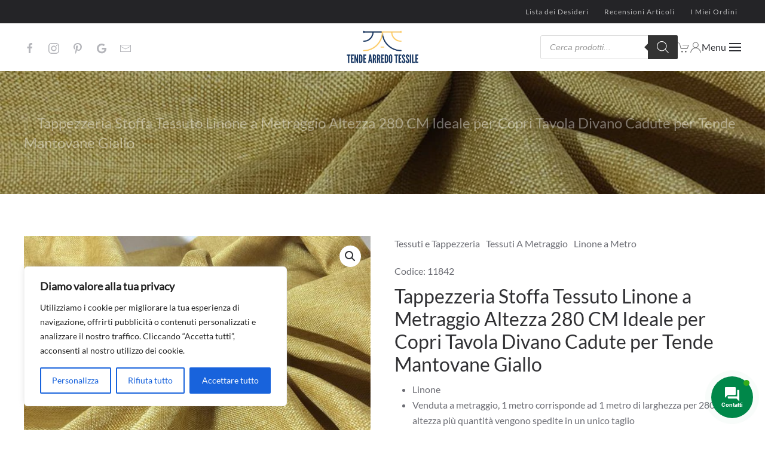

--- FILE ---
content_type: image/svg+xml
request_url: https://tendearredotessile.it/wp-content/uploads/yootheme/icon-package.svg
body_size: -90
content:
<svg xmlns="http://www.w3.org/2000/svg" width="35" height="30" viewBox="0 0 35 30">
    <path fill="none" stroke="#564aeb" stroke-width="1.5" d="M27.5 15.5c3.6 0 6.5 2.9 6.5 6.5s-2.9 6.5-6.5 6.5S21 25.6 21 22s2.9-6.5 6.5-6.5zM26 16V7l-4-4H8L4 7v17h17M16.5 3l1 4v6h-5V7l1-4M26 7H4m3 10h7m-7 3h5m12 2l3 2.5 4-5.5"/>
</svg>